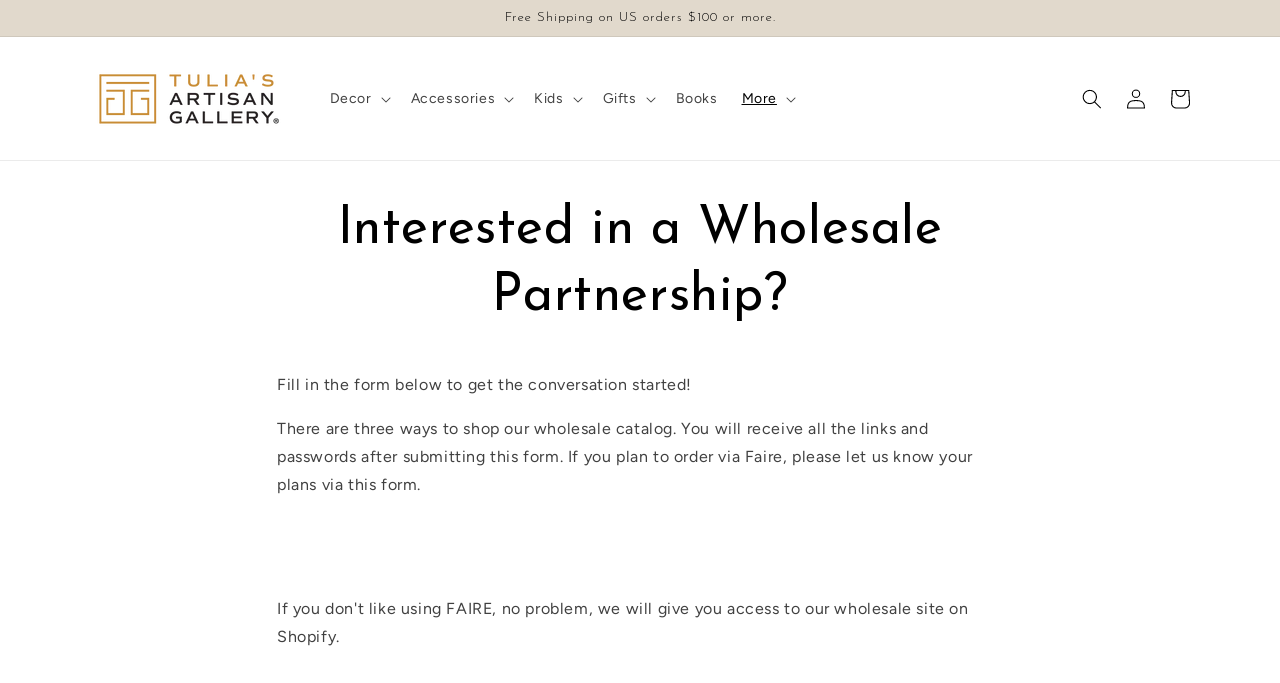

--- FILE ---
content_type: application/javascript; charset=UTF-8
request_url: https://www.faire.com/cdn-cgi/challenge-platform/h/g/scripts/jsd/fd468eb09fcf/main.js?
body_size: 4331
content:
window._cf_chl_opt={uTFG0:'g'};~function(h1,a,b,c,N,K,P,Q){h1=C,function(y,s,hM,h0,O,k){for(hM={y:246,s:255,O:339,k:257,U:295,f:292,e:344,L:256,o:338,n:311},h0=C,O=y();!![];)try{if(k=parseInt(h0(hM.y))/1+parseInt(h0(hM.s))/2+-parseInt(h0(hM.O))/3*(-parseInt(h0(hM.k))/4)+-parseInt(h0(hM.U))/5+-parseInt(h0(hM.f))/6*(-parseInt(h0(hM.e))/7)+parseInt(h0(hM.L))/8+parseInt(h0(hM.o))/9*(-parseInt(h0(hM.n))/10),s===k)break;else O.push(O.shift())}catch(U){O.push(O.shift())}}(h,161391),a=this||self,b=a[h1(340)],c=function(hS,hd,hl,hZ,hJ,h2,s,O,k){return hS={y:335,s:327},hd={y:329,s:329,O:283,k:238,U:329,f:341,e:283},hl={y:326},hZ={y:326,s:341,O:271,k:250,U:343,f:271,e:250,L:343,o:271,n:343,I:299,H:283,m:283,R:283,i:329,j:329,B:271,F:283,D:283,A:299,v:283,X:283,T:283,z:238},hJ={y:240,s:341},h2=h1,s=String[h2(hS.y)],O={'h':function(U){return U==null?'':O.g(U,6,function(f,h3){return h3=C,h3(hJ.y)[h3(hJ.s)](f)})},'g':function(U,L,o,h4,I,H,R,i,j,B,F,D,A,X,T,z,G,W){if(h4=h2,null==U)return'';for(H={},R={},i='',j=2,B=3,F=2,D=[],A=0,X=0,T=0;T<U[h4(hZ.y)];T+=1)if(z=U[h4(hZ.s)](T),Object[h4(hZ.O)][h4(hZ.k)][h4(hZ.U)](H,z)||(H[z]=B++,R[z]=!0),G=i+z,Object[h4(hZ.f)][h4(hZ.e)][h4(hZ.L)](H,G))i=G;else{if(Object[h4(hZ.o)][h4(hZ.e)][h4(hZ.n)](R,i)){if(256>i[h4(hZ.I)](0)){for(I=0;I<F;A<<=1,L-1==X?(X=0,D[h4(hZ.H)](o(A)),A=0):X++,I++);for(W=i[h4(hZ.I)](0),I=0;8>I;A=A<<1|W&1.34,X==L-1?(X=0,D[h4(hZ.m)](o(A)),A=0):X++,W>>=1,I++);}else{for(W=1,I=0;I<F;A=A<<1.8|W,L-1==X?(X=0,D[h4(hZ.R)](o(A)),A=0):X++,W=0,I++);for(W=i[h4(hZ.I)](0),I=0;16>I;A=A<<1.79|W&1,L-1==X?(X=0,D[h4(hZ.m)](o(A)),A=0):X++,W>>=1,I++);}j--,0==j&&(j=Math[h4(hZ.i)](2,F),F++),delete R[i]}else for(W=H[i],I=0;I<F;A=W&1|A<<1,X==L-1?(X=0,D[h4(hZ.H)](o(A)),A=0):X++,W>>=1,I++);i=(j--,0==j&&(j=Math[h4(hZ.j)](2,F),F++),H[G]=B++,String(z))}if(''!==i){if(Object[h4(hZ.B)][h4(hZ.k)][h4(hZ.U)](R,i)){if(256>i[h4(hZ.I)](0)){for(I=0;I<F;A<<=1,X==L-1?(X=0,D[h4(hZ.H)](o(A)),A=0):X++,I++);for(W=i[h4(hZ.I)](0),I=0;8>I;A=A<<1.93|1.7&W,X==L-1?(X=0,D[h4(hZ.F)](o(A)),A=0):X++,W>>=1,I++);}else{for(W=1,I=0;I<F;A=W|A<<1,X==L-1?(X=0,D[h4(hZ.D)](o(A)),A=0):X++,W=0,I++);for(W=i[h4(hZ.A)](0),I=0;16>I;A=A<<1.28|1&W,L-1==X?(X=0,D[h4(hZ.H)](o(A)),A=0):X++,W>>=1,I++);}j--,j==0&&(j=Math[h4(hZ.j)](2,F),F++),delete R[i]}else for(W=H[i],I=0;I<F;A=W&1.64|A<<1,L-1==X?(X=0,D[h4(hZ.v)](o(A)),A=0):X++,W>>=1,I++);j--,0==j&&F++}for(W=2,I=0;I<F;A=1&W|A<<1,L-1==X?(X=0,D[h4(hZ.X)](o(A)),A=0):X++,W>>=1,I++);for(;;)if(A<<=1,X==L-1){D[h4(hZ.T)](o(A));break}else X++;return D[h4(hZ.z)]('')},'j':function(U,hg,h5){return hg={y:299},h5=h2,U==null?'':''==U?null:O.i(U[h5(hl.y)],32768,function(f,h6){return h6=h5,U[h6(hg.y)](f)})},'i':function(U,L,o,h7,I,H,R,i,j,B,F,D,A,X,T,z,W,G){for(h7=h2,I=[],H=4,R=4,i=3,j=[],D=o(0),A=L,X=1,B=0;3>B;I[B]=B,B+=1);for(T=0,z=Math[h7(hd.y)](2,2),F=1;z!=F;G=A&D,A>>=1,A==0&&(A=L,D=o(X++)),T|=(0<G?1:0)*F,F<<=1);switch(T){case 0:for(T=0,z=Math[h7(hd.y)](2,8),F=1;F!=z;G=A&D,A>>=1,0==A&&(A=L,D=o(X++)),T|=(0<G?1:0)*F,F<<=1);W=s(T);break;case 1:for(T=0,z=Math[h7(hd.s)](2,16),F=1;F!=z;G=D&A,A>>=1,A==0&&(A=L,D=o(X++)),T|=(0<G?1:0)*F,F<<=1);W=s(T);break;case 2:return''}for(B=I[3]=W,j[h7(hd.O)](W);;){if(X>U)return'';for(T=0,z=Math[h7(hd.y)](2,i),F=1;z!=F;G=A&D,A>>=1,0==A&&(A=L,D=o(X++)),T|=(0<G?1:0)*F,F<<=1);switch(W=T){case 0:for(T=0,z=Math[h7(hd.y)](2,8),F=1;F!=z;G=D&A,A>>=1,0==A&&(A=L,D=o(X++)),T|=F*(0<G?1:0),F<<=1);I[R++]=s(T),W=R-1,H--;break;case 1:for(T=0,z=Math[h7(hd.y)](2,16),F=1;z!=F;G=A&D,A>>=1,0==A&&(A=L,D=o(X++)),T|=F*(0<G?1:0),F<<=1);I[R++]=s(T),W=R-1,H--;break;case 2:return j[h7(hd.k)]('')}if(0==H&&(H=Math[h7(hd.U)](2,i),i++),I[W])W=I[W];else if(W===R)W=B+B[h7(hd.f)](0);else return null;j[h7(hd.e)](W),I[R++]=B+W[h7(hd.f)](0),H--,B=W,H==0&&(H=Math[h7(hd.U)](2,i),i++)}}},k={},k[h2(hS.s)]=O.h,k}(),N={},N[h1(244)]='o',N[h1(337)]='s',N[h1(253)]='u',N[h1(282)]='z',N[h1(273)]='n',N[h1(315)]='I',N[h1(265)]='b',K=N,a[h1(259)]=function(y,s,O,U,ho,hr,hL,hy,o,I,H,R,i,j){if(ho={y:345,s:236,O:275,k:284,U:262,f:249,e:264,L:320,o:326,n:252,I:302},hr={y:314,s:326,O:231},hL={y:271,s:250,O:343,k:283},hy=h1,s===null||s===void 0)return U;for(o=E(s),y[hy(ho.y)][hy(ho.s)]&&(o=o[hy(ho.O)](y[hy(ho.y)][hy(ho.s)](s))),o=y[hy(ho.k)][hy(ho.U)]&&y[hy(ho.f)]?y[hy(ho.k)][hy(ho.U)](new y[(hy(ho.f))](o)):function(B,hV,F){for(hV=hy,B[hV(hr.y)](),F=0;F<B[hV(hr.s)];B[F+1]===B[F]?B[hV(hr.O)](F+1,1):F+=1);return B}(o),I='nAsAaAb'.split('A'),I=I[hy(ho.e)][hy(ho.L)](I),H=0;H<o[hy(ho.o)];R=o[H],i=Y(y,s,R),I(i)?(j='s'===i&&!y[hy(ho.n)](s[R]),hy(ho.I)===O+R?L(O+R,i):j||L(O+R,s[R])):L(O+R,i),H++);return U;function L(B,F,hC){hC=C,Object[hC(hL.y)][hC(hL.s)][hC(hL.O)](U,F)||(U[F]=[]),U[F][hC(hL.k)](B)}},P=h1(261)[h1(293)](';'),Q=P[h1(264)][h1(320)](P),a[h1(276)]=function(y,s,hn,hs,O,k,U,L){for(hn={y:323,s:326,O:326,k:317,U:283,f:307},hs=h1,O=Object[hs(hn.y)](s),k=0;k<O[hs(hn.s)];k++)if(U=O[k],U==='f'&&(U='N'),y[U]){for(L=0;L<s[O[k]][hs(hn.O)];-1===y[U][hs(hn.k)](s[O[k]][L])&&(Q(s[O[k]][L])||y[U][hs(hn.U)]('o.'+s[O[k]][L])),L++);}else y[U]=s[O[k]][hs(hn.f)](function(o){return'o.'+o})},d();function E(y,he,hh,s){for(he={y:275,s:323,O:321},hh=h1,s=[];null!==y;s=s[hh(he.y)](Object[hh(he.s)](y)),y=Object[hh(he.O)](y));return s}function J(y,hI,hp){return hI={y:294},hp=h1,Math[hp(hI.y)]()>y}function Y(y,s,O,hf,h9,k){h9=(hf={y:241,s:284,O:346,k:284,U:288},h1);try{return s[O][h9(hf.y)](function(){}),'p'}catch(U){}try{if(null==s[O])return s[O]===void 0?'u':'x'}catch(e){return'i'}return y[h9(hf.s)][h9(hf.O)](s[O])?'a':s[O]===y[h9(hf.k)]?'p5':!0===s[O]?'T':s[O]===!1?'F':(k=typeof s[O],h9(hf.U)==k?x(y,s[O])?'N':'f':K[k]||'?')}function d(hT,hX,hA,hY,y,s,O,k,U){if(hT={y:280,s:272,O:333,k:304,U:278,f:258,e:269,L:269},hX={y:333,s:304,O:269},hA={y:251},hY=h1,y=a[hY(hT.y)],!y)return;if(!Z())return;(s=![],O=y[hY(hT.s)]===!![],k=function(hE,f){(hE=hY,!s)&&(s=!![],f=M(),g(f.r,function(e){S(y,e)}),f.e&&l(hE(hA.y),f.e))},b[hY(hT.O)]!==hY(hT.k))?k():a[hY(hT.U)]?b[hY(hT.U)](hY(hT.f),k):(U=b[hY(hT.e)]||function(){},b[hY(hT.L)]=function(hP){hP=hY,U(),b[hP(hX.y)]!==hP(hX.s)&&(b[hP(hX.O)]=U,k())})}function h(hG){return hG='getOwnPropertyNames,Function,join,POST,LhpPt4+ziWkBJ$O1-MTqIDN75FjdZ6C2seRmb9l0rQKaYfGwgAXvon8VuUE3HcSyx,catch,error,navigator,object,chctx,121007aAXDtN,appendChild,now,Set,hasOwnProperty,error on cf_chl_props,isNaN,undefined,fvZZm6,562258LZWlZJ,1467816zdAvTF,16NjWQWk,DOMContentLoaded,KZfL4,iframe,_cf_chl_opt;KNEqH2;URvKb1;fYyPt8;iYSva3;PFUFS5;PVOaD4;cTQlY3;UqXk5;KNBj1;ufnVg7;CGIa2;tyhN0;hqRub8;KZfL4;nZlNH7;Wffcb8;gGaE6,from,clientInformation,includes,boolean,contentWindow,uTFG0,detail,onreadystatechange,removeChild,prototype,api,number,[native code],concat,nZlNH7,chlApiUrl,addEventListener,onerror,__CF$cv$params,parent,symbol,push,Array,msg,/cdn-cgi/challenge-platform/h/,floor,function,XMLHttpRequest,toString,send,66gBhnJi,split,random,1239785zVxOIi,tabIndex,chlApiClientVersion,chlApiSitekey,charCodeAt,jsd,onload,d.cookie,/b/ov1/0.0960654980664897:1762561878:BrgSfaPwTg9DLMeZ9DdzwVT5QLg7_orR2uAa_w-RvGU/,loading,/jsd/r/0.0960654980664897:1762561878:BrgSfaPwTg9DLMeZ9DdzwVT5QLg7_orR2uAa_w-RvGU/,QKbrq5,map,timeout,errorInfoObject,display: none,50390JviOSq,/invisible/jsd,cloudflare-invisible,sort,bigint,_cf_chl_opt,indexOf,OOUF6,postMessage,bind,getPrototypeOf,chlApiRumWidgetAgeMs,keys,success,ontimeout,length,LQneme,style,pow,http-code:,XOMn3,createElement,readyState,body,fromCharCode,stringify,string,1332sVdWnr,240078mpFmSQ,document,charAt,source,call,158711zdRrNb,Object,isArray,contentDocument,xhr-error,splice,event,open,sid,status'.split(','),h=function(){return hG},h()}function x(y,s,hk,h8){return hk={y:237,s:237,O:271,k:290,U:343,f:317,e:274},h8=h1,s instanceof y[h8(hk.y)]&&0<y[h8(hk.s)][h8(hk.O)][h8(hk.k)][h8(hk.U)](s)[h8(hk.f)](h8(hk.e))}function S(O,k,hz,hQ,U,f,e){if(hz={y:313,s:272,O:324,k:342,U:234,f:232,e:281,L:319,o:342,n:242,I:268},hQ=h1,U=hQ(hz.y),!O[hQ(hz.s)])return;k===hQ(hz.O)?(f={},f[hQ(hz.k)]=U,f[hQ(hz.U)]=O.r,f[hQ(hz.f)]=hQ(hz.O),a[hQ(hz.e)][hQ(hz.L)](f,'*')):(e={},e[hQ(hz.o)]=U,e[hQ(hz.U)]=O.r,e[hQ(hz.f)]=hQ(hz.n),e[hQ(hz.I)]=k,a[hQ(hz.e)][hQ(hz.L)](e,'*'))}function Z(hH,ha,y,s,O,k){return hH={y:280,s:287,O:287,k:248},ha=h1,y=a[ha(hH.y)],s=3600,O=Math[ha(hH.s)](+atob(y.t)),k=Math[ha(hH.O)](Date[ha(hH.k)]()/1e3),k-O>s?![]:!![]}function M(hq,hO,O,k,U,f,L){hO=(hq={y:332,s:260,O:328,k:310,U:296,f:334,e:247,L:266,o:263,n:243,I:347,H:334,m:270},h1);try{return O=b[hO(hq.y)](hO(hq.s)),O[hO(hq.O)]=hO(hq.k),O[hO(hq.U)]='-1',b[hO(hq.f)][hO(hq.e)](O),k=O[hO(hq.L)],U={},U=KZfL4(k,k,'',U),U=KZfL4(k,k[hO(hq.o)]||k[hO(hq.n)],'n.',U),U=KZfL4(k,O[hO(hq.I)],'d.',U),b[hO(hq.H)][hO(hq.m)](O),f={},f.r=U,f.e=null,f}catch(o){return L={},L.r={},L.e=o,L}}function g(y,s,hj,hi,hR,hm,hb,O,k){hj={y:280,s:289,O:233,k:239,U:286,f:316,e:267,L:305,o:272,n:308,I:325,H:301,m:279,R:291,i:327,j:336},hi={y:230},hR={y:235,s:324,O:330},hm={y:308},hb=h1,O=a[hb(hj.y)],k=new a[(hb(hj.s))](),k[hb(hj.O)](hb(hj.k),hb(hj.U)+a[hb(hj.f)][hb(hj.e)]+hb(hj.L)+O.r),O[hb(hj.o)]&&(k[hb(hj.n)]=5e3,k[hb(hj.I)]=function(hc){hc=hb,s(hc(hm.y))}),k[hb(hj.H)]=function(hN){hN=hb,k[hN(hR.y)]>=200&&k[hN(hR.y)]<300?s(hN(hR.s)):s(hN(hR.O)+k[hN(hR.y)])},k[hb(hj.m)]=function(hK){hK=hb,s(hK(hi.y))},k[hb(hj.R)](c[hb(hj.i)](JSON[hb(hj.j)](y)))}function l(k,U,hF,hx,f,L,o,n,I,H,m,R){if(hF={y:285,s:242,O:280,k:286,U:316,f:267,e:303,L:312,o:289,n:233,I:239,H:308,m:325,R:298,i:316,j:318,B:277,F:254,D:322,A:316,v:306,X:297,T:331,z:309,G:245,W:342,hD:300,hA:291,hv:327},hx=h1,!J(.01))return![];L=(f={},f[hx(hF.y)]=k,f[hx(hF.s)]=U,f);try{o=a[hx(hF.O)],n=hx(hF.k)+a[hx(hF.U)][hx(hF.f)]+hx(hF.e)+o.r+hx(hF.L),I=new a[(hx(hF.o))](),I[hx(hF.n)](hx(hF.I),n),I[hx(hF.H)]=2500,I[hx(hF.m)]=function(){},H={},H[hx(hF.R)]=a[hx(hF.i)][hx(hF.j)],H[hx(hF.B)]=a[hx(hF.U)][hx(hF.F)],H[hx(hF.D)]=a[hx(hF.A)][hx(hF.v)],H[hx(hF.X)]=a[hx(hF.i)][hx(hF.T)],m=H,R={},R[hx(hF.z)]=L,R[hx(hF.G)]=m,R[hx(hF.W)]=hx(hF.hD),I[hx(hF.hA)](c[hx(hF.hv)](R))}catch(i){}}function C(y,V,s){return s=h(),C=function(O,p,a){return O=O-230,a=s[O],a},C(y,V)}}()